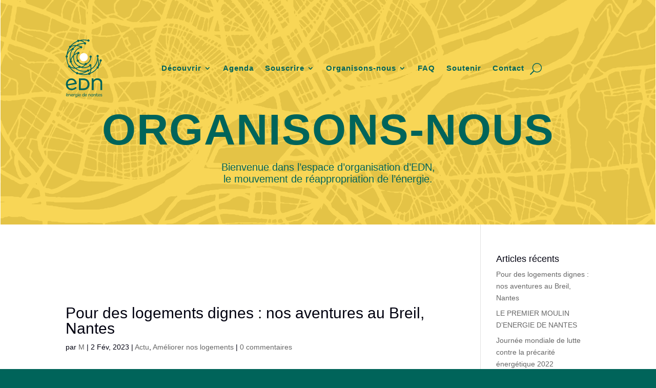

--- FILE ---
content_type: text/css
request_url: https://energie-de-nantes.fr/wp-content/et-cache/1772/et-core-unified-1772.min.css?ver=1766498182
body_size: 244
content:
@media all and (max-width:980px){.custom_row{display:-webkit-box;display:-moz-box;display:-ms-flexbox;display:-webkit-flex;display:flex;-webkit-flex-wrap:wrap;flex-wrap:wrap}.first-on-mobile{-webkit-order:1;order:1}.second-on-mobile{-webkit-order:2;order:2}.third-on-mobile{-webkit-order:3;order:3}.fourth-on-mobile{-webkit-order:4;order:4}.custom_row:last-child .et_pb_column:last-child{margin-bottom:30px}}.pa-header{background:transparent;-webkit-transition:background-color 2s ease-out;-moz-transition:background-color 2s ease-out;-o-transition:background-color 2s ease-out;transition:background-color 2s ease-out}.pa-fixed-header.et_pb_section_0_tb_header.et_pb_section{background-color:#00645A!important;-webkit-transition:background-color 2s ease-out;-moz-transition:background-color 2s ease-out;-o-transition:background-color 2s ease-out;transition:background-color 2s ease-out}.pa-fixed-header .et_pb_fullwidth_menu_0_tb_header.et_pb_fullwidth_menu .et_pb_menu__logo{opacity:1!important;-webkit-transition:opacity 2s ease-out;-moz-transition:opacity 2s ease-out;-o-transition:opacity 2s ease-out;transition:opacity 2s ease-out}.et_post_meta_wrapper h1.entry-title{margin-top:100px}

--- FILE ---
content_type: text/css
request_url: https://energie-de-nantes.fr/wp-content/et-cache/1772/et-core-unified-tb-1623-tb-1624-deferred-1772.min.css?ver=1766498182
body_size: 300
content:
@font-face{font-family:"MarkPro Medium";font-display:swap;src:url("https://energie-de-nantes.info/wp-content/uploads/et-fonts/MarkPro-Medium.otf") format("opentype")}@font-face{font-family:"MarkPro Book";font-display:swap;src:url("https://energie-de-nantes.info/wp-content/uploads/et-fonts/MarkPro-Book.otf") format("opentype")}@font-face{font-family:"MarkPro Medium";font-display:swap;src:url("https://energie-de-nantes.info/wp-content/uploads/et-fonts/MarkPro-Medium.otf") format("opentype")}@font-face{font-family:"MarkPro Book";font-display:swap;src:url("https://energie-de-nantes.info/wp-content/uploads/et-fonts/MarkPro-Book.otf") format("opentype")}.et_pb_section_1_tb_footer.et_pb_section{padding-top:0px}.et_pb_row_1_tb_footer{border-top-width:1px;border-top-color:rgba(184,184,184,0.29)}.et_pb_image_0_tb_footer{width:29%;text-align:left;margin-left:0}.et_pb_image_0_tb_footer .et_pb_image_wrap{display:block}.et_pb_text_2_tb_footer.et_pb_text{color:#b8b8b8!important}.et_pb_text_2_tb_footer{min-height:19px}.et_pb_column_4_tb_footer{padding-top:28px}.et_pb_column_5_tb_footer{padding-top:27px}.et_pb_row_1_tb_footer.et_pb_row,.et_pb_image_0_tb_footer.et_pb_module{margin-left:auto!important;margin-right:auto!important}@media only screen and (max-width:980px){.et_pb_row_1_tb_footer{border-top-width:1px;border-top-color:rgba(184,184,184,0.29)}.et_pb_image_0_tb_footer .et_pb_image_wrap img{width:auto}}@media only screen and (max-width:767px){.et_pb_row_1_tb_footer{border-top-width:1px;border-top-color:rgba(184,184,184,0.29)}.et_pb_image_0_tb_footer .et_pb_image_wrap img{width:auto}.et_pb_column_4_tb_footer{padding-top:0px}}

--- FILE ---
content_type: image/svg+xml
request_url: https://energie-de-nantes.info/wp-content/uploads/2022/06/edn-logo-green-rond-blanc.svg
body_size: 10067
content:
<?xml version="1.0" encoding="UTF-8" standalone="no"?> <svg xmlns:dc="http://purl.org/dc/elements/1.1/" xmlns:cc="http://creativecommons.org/ns#" xmlns:rdf="http://www.w3.org/1999/02/22-rdf-syntax-ns#" xmlns:svg="http://www.w3.org/2000/svg" xmlns="http://www.w3.org/2000/svg" xmlns:sodipodi="http://sodipodi.sourceforge.net/DTD/sodipodi-0.dtd" xmlns:inkscape="http://www.inkscape.org/namespaces/inkscape" width="75.632812mm" height="118.15687mm" viewBox="0 0 75.632812 118.15687" version="1.1" id="svg8" inkscape:version="1.0.2-2 (e86c870879, 2021-01-15)" sodipodi:docname="edn-logo-green-rond-blanc.svg"><defs id="defs2"></defs><metadata id="metadata5"></metadata><g inkscape:label="Layer 1" inkscape:groupmode="layer" id="layer1" transform="translate(-15.100259,-60.362043)"><g transform="matrix(0.03527778,0,0,-0.03527778,-12.481597,199.12611)" id="g12"><path id="path14" style="fill:#ffffff;fill-opacity:1;fill-rule:nonzero;stroke:none" d="m 1693.89,3095.23 c -103.5,-81.59 -121.32,-231.57 -39.79,-335.06 81.56,-103.53 231.55,-121.38 335.06,-39.81 103.51,81.52 121.33,231.54 39.82,335.04 -81.53,103.54 -231.55,121.32 -335.09,39.83"></path><path id="path16" style="fill:#00645a;fill-opacity:1;fill-rule:nonzero;stroke:none" d="m 2453.3,2133.88 c -73.02,-57.53 -152.54,-103.49 -236.26,-137.74 44.42,67.97 63.82,138.18 69.47,202.55 25.57,16.02 50.51,33.35 74.55,52.3 160.59,126.46 266.28,304.58 302.47,500.21 17.52,-113.73 29.5,-267.06 -6.64,-376.28 -14.62,0.49 -29.46,-3.68 -41.85,-13.42 -25.89,-20.41 -31.53,-56.61 -14.56,-83.97 -43.65,-52.53 -92.8,-100.82 -147.18,-143.65 z m -721.09,-203.09 c -14.23,1.7 -28.36,3.81 -42.43,6.11 63.08,9.27 130.23,28.46 200.49,57.96 71.12,29.85 131.03,63.78 170.68,88.36 22.54,-15.6 53.34,-15.75 75.99,2.11 15.65,12.32 23.71,30.47 24.13,48.93 26.21,10.74 51.94,22.83 77.07,36.31 -8.94,-52.07 -28.96,-107.17 -66.77,-160.71 -18.37,4.34 -38.42,0.85 -54.4,-11.74 -14.01,-11.04 -22.15,-26.74 -24,-43.17 -116.18,-30.03 -238.06,-38.74 -360.76,-24.16 z m -653.58,366.44 c -3.24,4.12 -6.2,8.38 -9.36,12.53 94.18,-43.27 181.69,-58.5 257.96,-58.5 2.12,0 4.12,0.15 6.21,0.18 118.97,-94.28 261.85,-154.25 416.34,-172.61 33.31,-3.97 66.52,-5.93 99.56,-5.93 39.08,0 77.83,2.91 116.08,8.33 -113.68,-60.15 -289.41,-130.45 -444.39,-96.73 -0.36,13.3 -4.64,26.59 -13.5,37.85 -21.92,27.82 -62.22,32.59 -90.04,10.69 -2.56,-2.01 -4.7,-4.33 -6.87,-6.62 -127.8,63.63 -240.99,155.32 -331.99,270.81 z m 163.24,1374.66 c 72.18,56.82 151.5,102.43 235.11,136.49 22.7,-22.08 58.6,-24.72 84.14,-4.6 12.79,10.07 20.46,24.08 23.16,38.94 134.19,12 229.58,-57.69 278.49,-105.92 -0.91,-1.48 -1.82,-2.92 -2.61,-4.44 -161.14,2.57 -318.3,-41.46 -454.31,-127.16 -76.78,2.68 -168.86,-6.86 -277.2,-38.07 34.44,37.27 72.14,72.37 113.22,104.76 z m 388.94,-171.34 c -0.99,-4.02 -1.58,-8.1 -1.78,-12.23 -2.8,-1.04 -5.7,-1.95 -8.45,-3.04 -57.16,-22.17 -110.93,-52.92 -159.81,-91.42 -115.63,-91.21 -194.79,-219.32 -224.75,-362.51 -88.84,-82.14 -138.88,-182.54 -159.32,-271.24 -35.56,193.95 2.94,396.91 110.28,565.17 19.2,-5.59 40.69,-2.28 57.6,11.05 26.04,20.51 31.59,57.03 14.25,84.45 30.96,35.2 65.34,68.22 103.44,98.26 17.7,13.92 35.95,26.89 54.57,39.16 101.63,-5.93 172.23,-34.43 213.97,-57.65 z m -155.84,-383.87 c 0.73,-1.2 1.46,-2.4 2.27,-3.57 -1.65,-2.93 -3.46,-5.77 -5.05,-8.75 -57.69,-107.29 -66.65,-234.2 -24.65,-348.1 1.11,-3.05 2.52,-5.99 3.7,-9.02 -22.04,-22.71 -24.67,-58.58 -4.55,-84.11 15.94,-20.24 41.58,-28.11 65.1,-22.57 0.34,-0.44 0.63,-0.91 0.97,-1.36 1.72,-2.17 3.6,-4.53 5.12,-6.3 81.85,-100.04 201.85,-156.27 328.8,-156.27 18.25,0 36.64,1.17 55.08,3.52 1.83,0.22 3.6,0.65 5.43,0.91 -47.51,-52.3 -136.06,-127.39 -246.01,-117.83 -1.92,9.57 -5.78,18.87 -12.23,27.06 -21.91,27.83 -62.22,32.6 -90.05,10.7 -0.13,-0.1 -0.21,-0.22 -0.34,-0.32 -2.15,1.25 -4.4,2.35 -6.53,3.63 -61.28,36.24 -115,83.32 -159.66,139.93 -74.71,94.75 -117.41,208.28 -123.49,328.45 -1.14,20.5 -1.08,41.99 0.15,63.87 0.02,0.17 0.02,0.48 0.03,0.79 0.04,0.43 0.08,0.86 0.11,1.3 1.17,20.75 3.66,42.02 7.42,63.28 0.33,1.93 0.78,3.83 1.12,5.75 51.67,44.99 116.79,83.38 197.26,109.01 z M 1231.48,2417.6 c -45.42,57.65 -81.21,119.82 -108.04,184.51 1.52,1.01 3.15,1.78 4.61,2.94 27.82,21.91 32.6,62.22 10.71,90.03 -6.72,8.53 -15.26,14.61 -24.53,18.7 9.92,74.2 44.31,162.65 110.65,240.52 -0.32,-4.04 -0.84,-8.12 -1.07,-12.13 -0.16,-1.32 -0.22,-2.45 -0.19,-3.04 -1.33,-23.58 -1.39,-46.78 -0.15,-68.86 6.55,-129.52 52.6,-252.01 133.18,-354.2 48.15,-61.05 106.1,-111.82 172.07,-150.81 2.24,-1.35 4.64,-2.52 6.89,-3.84 -1.28,-7.5 -1.17,-15.15 0.26,-22.7 -28.53,-12.37 -66.63,-25.67 -112.22,-34.05 -24.46,-4.5 -48.94,-7.19 -73.41,-8.26 -43.3,35.66 -83.21,76.06 -118.76,121.19 z M 1032.17,3444 c 18.39,-4.39 38.5,-0.9 54.52,11.72 18.3,14.41 26.4,36.76 23.72,58.31 86.39,27.41 162.39,40.51 228.27,44.16 -1.49,-1.17 -3.06,-2.24 -4.55,-3.42 -41.26,-32.52 -78.41,-68.33 -111.76,-106.56 -19.09,5.4 -40.36,2.06 -57.14,-11.15 -16.2,-12.77 -24.32,-31.78 -24.17,-50.92 -59.73,-29 -157.009,-89.37 -229.205,-198.08 27.235,89.84 67.461,176.14 120.315,255.94 z m 13.18,-1029.5 c -14.57,18.49 -37.25,26.55 -58.995,23.6 -76.503,141.58 -114.953,296.59 -116.894,451.32 5.652,2.23 11.152,5.02 16.172,8.96 27.812,21.92 32.597,62.23 10.703,90.04 -4.617,5.86 -10.164,10.45 -16.113,14.23 45.937,192.13 177.347,289.35 259.257,332.66 -115.83,-190.22 -150,-420.07 -96.3,-634.87 -22.59,-22.66 -25.46,-58.94 -5.16,-84.69 10.38,-13.19 24.93,-21 40.28,-23.45 28.71,-71.2 67.62,-139.59 117.46,-202.85 25.77,-32.72 53.65,-63.18 83.39,-91.25 -74.09,6.83 -147.92,29.27 -220.86,67.42 2.43,16.8 -1.62,34.5 -12.94,48.88 z m 1141.4,-36.78 c 3.33,2.14 6.73,4.59 10.1,6.85 8.69,-4.09 18.06,-6.13 27.56,-6.1 10.92,-37.37 21.76,-91.16 19.48,-152.44 -31.68,-18.64 -64.45,-34.87 -98.09,-48.76 -22.25,25.97 -61.09,30.14 -88.2,8.79 -14.65,-11.54 -22.72,-28.2 -24.06,-45.43 -89.87,-21.88 -183.83,-27.87 -278.39,-16.64 -128.5,15.27 -248.54,60.98 -352.14,132.45 65.48,8.69 119.07,27.01 156.56,43.55 22.72,-17.5 55.13,-18.3 78.68,0.27 3.91,3.07 7.24,6.58 10.21,10.29 2.37,-0.78 4.77,-1.71 7.1,-2.44 63.4,-20.49 128.52,-30.6 193.21,-30.59 118.64,0 235.81,33.99 337.98,100.2 z m 694.98,381.48 c -21.92,27.83 -62.23,32.6 -90.05,10.71 -27.81,-21.94 -32.6,-62.24 -10.7,-90.04 4.63,-5.87 10.2,-10.48 16.17,-14.26 -17.77,-71.2 -43.39,-139.78 -76.19,-204.59 22,192.6 -36.24,424.82 -43.64,453.19 -0.01,0.48 -0.01,0.97 -0.01,1.45 5.47,2.22 10.81,4.95 15.69,8.79 27.81,21.9 32.59,62.22 10.7,90.04 -21.91,27.81 -62.23,32.59 -90.05,10.69 -27.81,-21.92 -32.61,-62.23 -10.69,-90.03 7.73,-9.82 17.82,-16.61 28.78,-20.53 3.66,-244.08 -105.43,-475.6 -298.82,-627.91 -14.56,-11.46 -29.54,-22.17 -44.71,-32.51 -1.38,56.17 -11.7,105.05 -21.84,140.23 25.33,22.33 29.28,60.7 8.13,87.56 -21.9,27.82 -62.23,32.6 -90.05,10.7 -23.04,-18.16 -29.99,-48.86 -19.33,-74.7 -1.01,-0.65 -2.03,-1.4 -3.02,-2.05 -119.46,-77.4 -260.96,-107.28 -399.61,-86.39 39.31,12.12 78.13,32.73 115.64,62.1 27.51,21.55 50.16,44.37 67.37,63.84 19.58,-6.22 41.78,-2.95 59.14,10.72 16.28,12.82 24.41,31.95 24.19,51.19 2.94,1.38 5.97,2.53 8.88,3.99 26.02,13 50.78,28.72 73.63,46.71 93.17,73.35 151.87,183.36 161.05,301.73 0.31,3.87 0.26,7.9 0.46,11.82 3.77,1.9 7.41,4.19 10.86,6.91 27.81,21.9 32.6,62.22 10.7,90.03 -21.91,27.82 -62.22,32.6 -90.05,10.7 -27.81,-21.92 -32.6,-62.23 -10.69,-90.04 8.84,-11.22 20.72,-18.49 33.52,-21.98 -0.09,-1.26 -0.04,-2.57 -0.15,-3.83 -8.19,-105.83 -60.63,-204.09 -143.83,-269.61 -20.43,-16.08 -42.58,-30.14 -65.88,-41.78 -1.73,-0.87 -3.54,-1.54 -5.29,-2.38 -22.46,24.52 -60.2,28.18 -86.74,7.28 -13.31,-10.48 -21.17,-25.2 -23.54,-40.72 -1.92,-0.26 -3.78,-0.71 -5.7,-0.95 -131.19,-16.77 -259.34,34.22 -343.33,136.86 -1.15,1.33 -2.27,2.75 -3.36,4.12 15.75,22.55 15.94,53.48 -1.94,76.2 -13.68,17.38 -34.55,25.77 -55.06,24.28 -0.66,1.75 -1.48,3.43 -2.12,5.18 -37.54,101.77 -29.53,215.09 22.01,310.94 0.87,1.62 1.85,3.13 2.74,4.73 18.32,-4.29 38.29,-0.77 54.22,11.78 27.82,21.91 32.6,62.23 10.7,90.04 -21.9,27.82 -62.22,32.6 -90.04,10.7 -12.57,-9.91 -20.17,-23.61 -22.99,-38.18 -66.34,-20.46 -123.13,-49.05 -171.42,-82.77 34.91,109.57 101.88,206.74 193.44,278.98 45.33,35.68 95.17,64.2 148.28,84.8 1.9,0.76 3.85,1.37 5.78,2.09 22.02,-27.27 61.89,-31.9 89.5,-10.14 27.82,21.9 32.61,62.21 10.7,90.03 -20.81,26.41 -58.07,31.76 -85.61,13.52 -36.96,21.6 -94.31,46.86 -173.61,59.38 114.13,59.86 241.21,90.49 371.15,89.14 2.15,-8.3 5.96,-16.31 11.62,-23.49 21.91,-27.81 62.21,-32.61 90.03,-10.69 27.81,21.9 32.6,62.21 10.71,90.02 -16.82,21.35 -44.42,28.99 -68.94,21.58 -35.96,35.74 -95.97,83.74 -176.64,108.61 109.18,14.23 220.96,10.31 330.33,-12.91 1.57,-10.74 5.61,-21.26 12.81,-30.4 21.92,-27.81 62.21,-32.62 90.04,-10.69 27.81,21.9 32.59,62.22 10.7,90.03 -21.91,27.82 -62.23,32.61 -90.05,10.7 -5.57,-4.38 -9.93,-9.64 -13.62,-15.24 -162.4,34.52 -329.9,28.46 -487.51,-15 -0.96,1.44 -1.67,2.97 -2.76,4.33 -21.9,27.82 -62.21,32.61 -90.04,10.71 -17.36,-13.68 -25.74,-34.52 -24.27,-55 -86.67,-35.53 -168.9,-82.95 -243.78,-141.9 -54.31,-42.81 -103.04,-90.11 -146.23,-140.86 -19.84,6.66 -42.49,3.6 -60.15,-10.31 -26.795,-21.11 -31.959,-59.17 -12.752,-86.8 -92.118,-138.92 -147.676,-296.8 -164.883,-458.92 -8.289,-2.17 -16.277,-5.97 -23.43,-11.61 -27.808,-21.92 -32.594,-62.22 -10.691,-90.03 7.644,-9.71 17.605,-16.43 28.429,-20.38 2.032,-161.88 42.274,-324.06 122.301,-472.18 -19.558,-22.79 -20.996,-56.9 -1.715,-81.37 16.09,-20.43 42.086,-28.31 65.791,-22.45 10.41,-14.74 21.22,-29.31 32.51,-43.64 95.93,-121.75 215.48,-218.17 350.45,-284.81 -0.37,-14.42 3.81,-29.03 13.44,-41.25 21.91,-27.82 62.21,-32.62 90.03,-10.7 2.27,1.79 4.13,3.87 6.1,5.88 71.65,-25.46 146.56,-43.36 223.91,-52.56 41.13,-4.89 82.14,-7.32 122.92,-7.32 86.65,0 172.14,10.99 254.85,32.39 0.6,-0.85 1.01,-1.79 1.67,-2.62 21.91,-27.82 62.21,-32.62 90.04,-10.69 16.19,12.75 24.3,31.74 24.17,50.87 92.69,36.35 180.54,86.53 260.95,149.9 57.36,45.16 109.16,96.13 155.1,151.6 19.27,-5.68 40.87,-2.38 57.84,11 26.54,20.89 31.83,58.43 13.26,86 61.23,94.65 106.79,199.21 134.16,309.81 10.33,1.7 20.41,5.66 29.22,12.59 27.82,21.91 32.6,62.23 10.71,90.04"></path><path id="path18" style="fill:#00645a;fill-opacity:1;fill-rule:nonzero;stroke:none" d="m 828.133,717.531 c 0.078,1.047 0.195,2.078 0.344,3.09 0.015,0.039 0.015,0.078 0.015,0.098 3.125,15.172 11.488,27.019 23.977,32.82 2.441,1.152 5.039,2.043 7.773,2.699 0.332,0.063 0.606,0.141 0.93,0.203 0.828,0.18 1.656,0.34 2.519,0.489 0.684,0.109 1.395,0.191 2.118,0.281 0.461,0.059 0.929,0.098 1.386,0.117 11.309,0.891 22.129,-2.406 30.586,-9.348 0.02,-0.019 0.059,-0.039 0.086,-0.058 6.391,-5.621 11.02,-13.5 13.313,-23.094 l -41.746,-7.797 -41.504,-7.972 c -0.117,2.902 -0.063,5.742 0.203,8.472 z m 103.722,-51.07 -11.847,12.008 c -7.09,-8.117 -15.879,-14.449 -26.094,-18.11 -0.684,-0.25 -1.387,-0.468 -2.07,-0.687 -0.586,-0.184 -1.172,-0.34 -1.758,-0.512 -0.438,-0.129 -0.906,-0.262 -1.367,-0.359 -4.832,-1.192 -9.895,-1.77 -15.156,-1.723 -7.833,0.113 -15.235,1.781 -21.719,5 -0.039,0 -0.078,0.024 -0.117,0.063 -5.965,2.968 -11.122,7.238 -15.137,12.8 -3.543,4.797 -6.199,10.559 -7.793,17.27 l 43.359,7.937 61.399,11.223 c -0.188,4.867 -0.774,9.551 -1.719,14 0,0.02 0,0.039 -0.02,0.078 -6.086,28.602 -26.914,48.082 -54.679,50.352 -0.852,0.058 -1.719,0.121 -2.586,0.168 h -0.156 c -0.149,0 -0.286,0 -0.422,0.019 -0.243,0 -0.489,0 -0.735,0.024 -0.23,0.019 -0.476,0.019 -0.718,0.019 h -0.832 c -3.809,0.078 -7.715,-0.25 -11.7,-0.949 -0.207,0 -0.39,-0.043 -0.586,-0.082 -0.468,-0.078 -0.925,-0.18 -1.367,-0.281 -0.644,-0.129 -1.269,-0.258 -1.914,-0.41 -0.644,-0.137 -1.269,-0.297 -1.894,-0.457 -0.489,-0.122 -0.965,-0.243 -1.454,-0.383 -1.425,-0.41 -2.863,-0.867 -4.25,-1.348 -3.523,-1.293 -6.894,-2.859 -10.097,-4.691 -0.606,-0.352 -1.211,-0.711 -1.797,-1.078 -18.309,-11.43 -30.059,-32.243 -30.379,-58.161 -0.02,-2.062 0.02,-4.089 0.164,-6.089 0.02,-0.223 0.02,-0.43 0.039,-0.641 1.231,-19.16 8.887,-35.082 21.035,-46.051 8.02,-7.289 18.028,-12.41 29.453,-14.84 0.926,-0.218 1.875,-0.41 2.825,-0.57 3.945,-0.699 8.054,-1.09 12.312,-1.129 6.301,-0.082 12.531,0.359 18.613,1.527 0.059,0.024 0.118,0.024 0.188,0.043 9.285,1.821 18.289,5.309 26.855,11.289 0.586,0.399 1.153,0.801 1.707,1.231 0.586,0.418 1.172,0.859 1.758,1.328 0.496,0.402 1.004,0.801 1.516,1.199 1.269,1.043 2.527,2.141 3.777,3.313 l -0.019,0.039 c 2.14,2.031 4.238,4.269 6.269,6.711 z m -115.832,118.75 28.372,41.508 h 28.64 l -34.734,-41.508 h -22.278"></path><path id="path20" style="fill:#00645a;fill-opacity:1;fill-rule:nonzero;stroke:none" d="m 1076.15,723.359 v -81.648 h -22.69 v 74.32 c 0,24.219 -13.3,38.481 -36.13,38.481 -21.17,0 -38.885,-14.543 -38.885,-39.032 v -73.769 h -22.558 v 131.48 h 22.422 v -17.16 c 10.793,14.797 27.811,19.93 43.041,19.93 32.38,0 54.8,-21.031 54.8,-52.602"></path><path id="path22" style="fill:#00645a;fill-opacity:1;fill-rule:nonzero;stroke:none" d="m 1332.14,771.66 -5.54,-22.269 c -6.23,3.32 -15.09,5.121 -22.56,5.121 -20.07,0 -34.18,-15.371 -34.18,-39.582 v -73.219 h -22.56 v 131.48 h 22.28 v -17.3 c 9.14,12.871 22.84,20.07 38.47,20.07 9.42,0 17.03,-1.25 24.09,-4.301"></path><path id="path24" style="fill:#00645a;fill-opacity:1;fill-rule:nonzero;stroke:none" d="m 1355.64,708.559 c 0,-25.61 17.58,-46.219 44.56,-46.219 26.17,0 44.57,19.922 44.57,46.219 0,26.152 -18.4,46.082 -44.57,46.082 -26.98,0 -44.56,-20.762 -44.56,-46.082 z m 87.19,46.781 v 17.851 h 22.71 V 650.84 c 0,-42.481 -28.38,-66.699 -69.9,-66.699 -20.49,0 -41.66,6.218 -55.09,17.031 l 9.84,18.258 c 12.59,-9 28.23,-14.668 45.25,-14.668 28.24,0 47.19,15.918 47.19,45.117 v 11.633 c -9.96,-12.602 -24.91,-20.492 -45.25,-20.492 -36.96,0 -65.05,27.402 -65.05,67.539 0,40 28.09,67.402 65.05,67.402 20.34,0 35.29,-8.031 45.25,-20.621"></path><path id="path26" style="fill:#00645a;fill-opacity:1;fill-rule:nonzero;stroke:none" d="m 1520.73,641.711 h -22.56 v 131.48 h 22.56 z m 4.71,177.711 c 0,-9 -7.2,-15.781 -16.2,-15.781 -9,0 -15.91,6.781 -15.91,15.781 0,9.129 6.91,16.187 15.91,16.187 9,0 16.2,-7.058 16.2,-16.187"></path><path id="path28" style="fill:#00645a;fill-opacity:1;fill-rule:nonzero;stroke:none" d="m 1774.64,707.449 c 0,-26.16 18.27,-47.328 45.25,-47.328 26.57,0 45.12,20.34 45.12,47.328 0,26.852 -18.55,47.192 -45.12,47.192 -27.4,0 -45.25,-21.032 -45.25,-47.192 z m 88.99,48.02 V 841 h 22.7 V 641.711 h -22.7 v 17.578 c -10.38,-12.309 -25.74,-20.34 -46.37,-20.34 -36.95,0 -65.74,28.781 -65.74,68.5 0,39.723 28.79,68.512 65.74,68.512 20.63,0 35.99,-8.031 46.37,-20.492"></path><path id="path30" style="fill:#00645a;fill-opacity:1;fill-rule:nonzero;stroke:none" d="m 2235.7,723.359 v -81.648 h -22.69 v 74.32 c 0,24.219 -13.3,38.481 -36.13,38.481 -21.17,0 -38.88,-14.543 -38.88,-39.032 v -73.769 h -22.56 v 131.48 h 22.42 v -17.16 c 10.79,14.797 27.81,19.93 43.04,19.93 32.38,0 54.8,-21.031 54.8,-52.602"></path><path id="path32" style="fill:#00645a;fill-opacity:1;fill-rule:nonzero;stroke:none" d="m 2280.1,707.449 c 0,-26.16 18.27,-47.328 45.25,-47.328 26.57,0 45.12,20.34 45.12,47.328 0,26.852 -18.55,47.192 -45.12,47.192 -27.4,0 -45.25,-21.032 -45.25,-47.192 z m 111.69,-65.738 h -22.7 v 17.578 c -10.38,-12.309 -25.74,-20.34 -46.37,-20.34 -36.95,0 -65.74,28.781 -65.74,68.5 0,39.723 28.79,68.512 65.74,68.512 20.63,0 35.99,-8.031 46.37,-20.492 v 17.722 h 22.7 v -131.48"></path><path id="path34" style="fill:#00645a;fill-opacity:1;fill-rule:nonzero;stroke:none" d="m 2544.69,723.359 v -81.648 h -22.7 v 74.32 c 0,24.219 -13.29,38.481 -36.12,38.481 -21.17,0 -38.89,-14.543 -38.89,-39.032 v -73.769 h -22.56 v 131.48 h 22.42 v -17.16 c 10.79,14.797 27.82,19.93 43.04,19.93 32.38,0 54.81,-21.031 54.81,-52.602"></path><path id="path36" style="fill:#00645a;fill-opacity:1;fill-rule:nonzero;stroke:none" d="m 2663.42,752.57 h -55.23 v -64.082 c 0,-19.789 10.52,-28.367 24.78,-28.367 9.68,0 19.37,3.731 26.84,8.859 l 10.66,-17.019 c -10.1,-7.34 -23.26,-13.012 -39.45,-13.012 -28.5,0 -45.52,15.629 -45.52,49.133 v 64.488 h -28.1 v 20.621 h 28.1 v 41.25 h 22.69 v -41.25 h 55.23 V 752.57"></path><path id="path38" style="fill:#00645a;fill-opacity:1;fill-rule:nonzero;stroke:none" d="m 2912.63,743.988 c -8.32,5.672 -25.05,12.184 -42.36,12.184 -17.99,0 -29.62,-7.613 -29.62,-19.524 0,-10.507 9.55,-15.359 25.47,-17.296 l 15.23,-1.93 c 27.95,-3.742 44.42,-15.5 44.42,-37.231 0,-25.05 -22.42,-41.242 -58.26,-41.242 -16.19,0 -38.07,3.871 -55.36,16.879 l 10.51,16.891 c 9.83,-7.617 22.98,-13.989 44.98,-13.989 21.6,0 34.88,7.059 34.88,20.071 0,9.687 -8.58,15.777 -26.44,17.988 l -15.22,1.813 c -29.48,3.589 -43.73,16.878 -43.73,36.796 0,25.204 20.9,40.422 52.87,40.422 20.76,0 39.71,-5.531 52.45,-14.25 l -9.82,-17.582"></path><path id="path40" style="fill:#00645a;fill-opacity:1;fill-rule:nonzero;stroke:none" d="m 2924.33,1420.1 v -417 h -105.85 v 382.19 c 0,127.87 -71.03,203.16 -193.93,203.16 -112.94,0 -206.01,-78.13 -206.01,-206.01 V 1003.1 h -106.56 v 672.73 h 105.14 v -95.89 c 54.71,80.27 144.22,109.39 226.61,109.39 166.24,0 280.6,-106.55 280.6,-269.23"></path><path id="path42" style="fill:#00645a;fill-opacity:1;fill-rule:nonzero;stroke:none" d="m 2067.97,1341.98 c 0,-148.89 -93.08,-237.77 -248.98,-237.77 h -155.92 v 475.52 h 155.92 c 158.22,0 248.98,-86.66 248.98,-237.75 z m -248.98,338.91 h -261.3 v -677.85 h 261.3 c 217.81,0 358.57,133.04 358.57,338.94 0,205.88 -140.76,338.91 -358.57,338.91"></path><path id="path44" style="fill:#00645a;fill-opacity:1;fill-rule:nonzero;stroke:none" d="m 908.555,1390.11 c 0.398,5.2 0.996,10.29 1.699,15.29 0.098,0.21 0.098,0.4 0.098,0.51 15.496,75.29 57,134.1 118.998,162.9 12.1,5.7 25,10.1 38.6,13.4 1.6,0.3 3,0.69 4.6,1 4.1,0.9 8.2,1.7 12.5,2.4 3.4,0.59 6.9,1 10.5,1.4 2.3,0.3 4.59,0.5 6.9,0.6 56.1,4.4 109.8,-12 151.8,-46.41 0.1,-0.09 0.3,-0.19 0.4,-0.29 31.7,-27.9 54.7,-67 66.1,-114.6 l -207.2,-38.7 -206.003,-39.6 c -0.598,14.4 -0.293,28.5 1.008,42.1 z m 514.795,-253.5 -58.8,59.59 c -35.2,-40.29 -78.8,-71.69 -129.5,-89.89 -3.4,-1.2 -6.9,-2.3 -10.3,-3.41 -2.9,-0.89 -5.8,-1.7 -8.7,-2.5 -2.2,-0.69 -4.5,-1.29 -6.8,-1.79 -24,-5.9 -49.11,-8.8 -75.2,-8.5 -38.91,0.5 -75.6,8.8 -107.8,24.8 -0.2,0 -0.4,0.1 -0.6,0.3 -29.595,14.7 -55.205,35.9 -75.103,63.49 -17.602,23.81 -30.793,52.41 -38.692,85.71 l 215.195,39.4 304.7,55.7 c -0.9,24.19 -3.8,47.4 -8.5,69.5 0,0.1 0,0.2 -0.1,0.4 -30.2,141.9 -133.6,238.6 -271.4,249.9 -4.2,0.3 -8.5,0.6 -12.8,0.8 h -0.8 c -0.7,0 -1.4,0 -2.1,0.1 -1.2,0 -2.4,0 -3.6,0.1 -1.2,0.09 -2.4,0.09 -3.6,0.09 h -4.1 c -18.9,0.4 -38.3,-1.19 -58.1,-4.69 -1,0 -1.9,-0.2 -2.9,-0.4 -2.3,-0.4 -4.6,-0.9 -6.8,-1.4 -3.2,-0.61 -6.3,-1.3 -9.5,-2 -3.2,-0.71 -6.3,-1.51 -9.4,-2.3 -2.4,-0.6 -4.8,-1.2 -7.2,-1.9 -7.1,-2 -14.2,-4.3 -21.1,-6.7 -17.496,-6.4 -34.203,-14.2 -50.102,-23.3 -3,-1.7 -5.996,-3.5 -8.898,-5.3 -90.898,-56.8 -149.199,-160 -150.801,-288.71 -0.097,-10.19 0.098,-20.29 0.801,-30.19 0.098,-1.1 0.098,-2.1 0.195,-3.2 6.106,-95.1 44.102,-174.11 104.407,-228.5 39.793,-36.2 89.5,-61.6 146.198,-73.7 4.6,-1.1 9.3,-2 14,-2.8 19.59,-3.5 40,-5.4 61.1,-5.599 31.3,-0.402 62.2,1.799 92.4,7.599 0.3,0.1 0.6,0.1 0.9,0.2 46.1,9 90.8,26.3 133.3,56 2.9,2 5.7,4 8.5,6.1 2.9,2.1 5.8,4.3 8.7,6.59 2.5,2.01 5,4.01 7.5,6.01 6.3,5.1 12.6,10.6 18.8,16.4 l -0.1,0.2 c 10.6,10.1 20.99,21.2 31.1,33.3 l -4.4,4.5"></path><path id="path46" style="fill:#00645a;fill-opacity:1;fill-rule:nonzero;stroke:none" d="m 1119.55,716.91 c 0.08,1.039 0.19,2.07 0.34,3.07 0.02,0.04 0.02,0.09 0.02,0.11 3.13,15.172 11.48,27.019 23.97,32.82 2.45,1.149 5.04,2.031 7.78,2.699 0.33,0.063 0.6,0.153 0.93,0.2 0.83,0.179 1.66,0.351 2.52,0.48 0.68,0.133 1.39,0.211 2.11,0.293 0.46,0.047 0.93,0.098 1.39,0.117 11.31,0.883 22.13,-2.418 30.59,-9.347 0.02,-0.024 0.06,-0.043 0.09,-0.063 6.38,-5.629 11.01,-13.5 13.31,-23.09 l -41.75,-7.801 -41.51,-7.976 c -0.11,2.898 -0.05,5.738 0.21,8.488 z m 103.72,-51.09 -11.85,12.02 c -7.09,-8.121 -15.87,-14.449 -26.09,-18.121 -0.68,-0.239 -1.39,-0.457 -2.07,-0.68 -0.59,-0.187 -1.17,-0.348 -1.76,-0.508 -0.44,-0.14 -0.91,-0.25 -1.37,-0.359 -4.83,-1.184 -9.89,-1.774 -15.15,-1.711 -7.83,0.098 -15.24,1.777 -21.72,5 -0.04,0 -0.08,0.019 -0.12,0.059 -5.96,2.96 -11.12,7.23 -15.13,12.789 -3.55,4.8 -6.21,10.562 -7.8,17.273 l 43.36,7.938 61.4,11.218 c -0.19,4.883 -0.77,9.551 -1.72,14 0,0.024 0,0.043 -0.02,0.09 -6.08,28.582 -26.91,48.063 -54.68,50.352 -0.85,0.058 -1.72,0.121 -2.58,0.16 h -0.16 c -0.15,0 -0.28,0 -0.42,0.019 -0.25,0 -0.49,0 -0.73,0.012 -0.24,0.02 -0.48,0.02 -0.73,0.02 h -0.83 c -3.8,0.089 -7.71,-0.231 -11.7,-0.942 -0.2,0 -0.39,-0.039 -0.58,-0.078 -0.47,-0.082 -0.93,-0.191 -1.37,-0.281 -0.64,-0.121 -1.27,-0.27 -1.91,-0.399 -0.65,-0.152 -1.27,-0.312 -1.9,-0.472 -0.49,-0.117 -0.96,-0.239 -1.45,-0.379 -1.43,-0.399 -2.86,-0.86 -4.25,-1.352 -3.53,-1.289 -6.89,-2.859 -10.1,-4.699 -0.6,-0.34 -1.21,-0.699 -1.79,-1.059 -18.32,-11.449 -30.06,-32.242 -30.39,-58.179 -0.02,-2.051 0.02,-4.09 0.17,-6.082 0.02,-0.219 0.02,-0.418 0.04,-0.649 1.23,-19.16 8.89,-35.07 21.03,-46.031 8.02,-7.301 18.03,-12.41 29.46,-14.848 0.93,-0.23 1.87,-0.41 2.82,-0.57 3.95,-0.699 8.06,-1.09 12.31,-1.121 6.3,-0.078 12.53,0.359 18.62,1.531 0.06,0.02 0.11,0.02 0.18,0.039 9.29,1.801 18.29,5.289 26.86,11.282 0.58,0.398 1.15,0.808 1.71,1.226 0.58,0.422 1.17,0.871 1.76,1.332 0.49,0.399 1,0.809 1.51,1.211 1.27,1.02 2.53,2.141 3.78,3.301 l -0.02,0.039 c 2.14,2.039 4.24,4.269 6.27,6.719 l -0.89,0.89"></path><path id="path48" style="fill:#00645a;fill-opacity:1;fill-rule:nonzero;stroke:none" d="m 1565.52,717.531 c 0.07,1.047 0.19,2.078 0.34,3.09 0.02,0.039 0.02,0.078 0.02,0.098 3.12,15.172 11.48,27.019 23.97,32.82 2.44,1.152 5.04,2.043 7.78,2.699 0.33,0.063 0.6,0.141 0.92,0.203 0.83,0.18 1.66,0.34 2.52,0.489 0.69,0.109 1.4,0.191 2.12,0.281 0.46,0.059 0.93,0.098 1.39,0.117 11.31,0.891 22.13,-2.406 30.58,-9.348 0.02,-0.019 0.07,-0.039 0.09,-0.058 6.39,-5.621 11.02,-13.5 13.31,-23.094 l -41.75,-7.797 -41.5,-7.972 c -0.12,2.902 -0.06,5.742 0.21,8.472 z m 103.72,-51.07 -11.85,12.008 c -7.09,-8.117 -15.88,-14.449 -26.09,-18.11 -0.69,-0.25 -1.39,-0.468 -2.07,-0.687 -0.59,-0.184 -1.18,-0.34 -1.76,-0.512 -0.44,-0.129 -0.91,-0.262 -1.37,-0.359 -4.83,-1.192 -9.89,-1.77 -15.15,-1.723 -7.84,0.113 -15.24,1.781 -21.72,5 -0.04,0 -0.08,0.024 -0.12,0.063 -5.97,2.968 -11.12,7.238 -15.14,12.8 -3.54,4.797 -6.2,10.559 -7.79,17.27 l 43.36,7.937 61.4,11.223 c -0.19,4.867 -0.78,9.551 -1.72,14 0,0.02 0,0.039 -0.02,0.078 -6.09,28.602 -26.92,48.082 -54.68,50.352 -0.85,0.058 -1.72,0.121 -2.59,0.168 h -0.15 c -0.15,0 -0.29,0 -0.42,0.019 -0.25,0 -0.49,0 -0.74,0.024 -0.23,0.019 -0.48,0.019 -0.72,0.019 h -0.83 c -3.81,0.078 -7.71,-0.25 -11.7,-0.949 -0.2,0 -0.39,-0.043 -0.58,-0.082 -0.47,-0.078 -0.93,-0.18 -1.37,-0.281 -0.65,-0.129 -1.27,-0.258 -1.92,-0.41 -0.64,-0.137 -1.27,-0.297 -1.89,-0.457 -0.49,-0.122 -0.97,-0.243 -1.46,-0.383 -1.42,-0.41 -2.86,-0.867 -4.24,-1.348 -3.53,-1.293 -6.9,-2.859 -10.1,-4.691 -0.61,-0.352 -1.21,-0.711 -1.8,-1.078 -18.31,-11.43 -30.06,-32.243 -30.38,-58.161 -0.02,-2.062 0.02,-4.089 0.17,-6.089 0.02,-0.223 0.02,-0.43 0.04,-0.641 1.23,-19.16 8.88,-35.082 21.03,-46.051 8.02,-7.289 18.03,-12.41 29.45,-14.84 0.93,-0.218 1.88,-0.41 2.83,-0.57 3.94,-0.699 8.05,-1.09 12.31,-1.129 6.3,-0.082 12.53,0.359 18.61,1.527 0.06,0.024 0.12,0.024 0.19,0.043 9.29,1.821 18.29,5.309 26.86,11.289 0.58,0.399 1.15,0.801 1.7,1.231 0.59,0.418 1.18,0.859 1.76,1.328 0.5,0.402 1.01,0.801 1.52,1.199 1.27,1.043 2.53,2.141 3.78,3.313 l -0.02,0.039 c 2.13,2.031 4.23,4.269 6.27,6.711 l -0.89,0.91"></path><path id="path50" style="fill:#00645a;fill-opacity:1;fill-rule:nonzero;stroke:none" d="m 1931.09,717.461 c 0.08,1.051 0.2,2.07 0.34,3.078 0.02,0.051 0.02,0.09 0.02,0.109 3.13,15.161 11.49,27.024 23.98,32.821 2.44,1.14 5.04,2.031 7.78,2.703 0.32,0.047 0.6,0.137 0.92,0.199 0.83,0.18 1.66,0.34 2.52,0.481 0.68,0.128 1.4,0.199 2.12,0.277 0.46,0.062 0.93,0.109 1.38,0.133 11.31,0.879 22.13,-2.422 30.59,-9.364 0.02,-0.019 0.07,-0.039 0.09,-0.046 6.38,-5.633 11.01,-13.5 13.31,-23.09 l -41.75,-7.801 -41.5,-7.981 c -0.12,2.899 -0.06,5.739 0.2,8.481 z m 103.72,-51.082 -11.84,12.012 c -7.09,-8.11 -15.88,-14.442 -26.1,-18.11 -0.68,-0.25 -1.38,-0.461 -2.07,-0.691 -0.58,-0.168 -1.17,-0.34 -1.75,-0.488 -0.44,-0.153 -0.91,-0.27 -1.37,-0.383 -4.84,-1.18 -9.89,-1.758 -15.16,-1.699 -7.83,0.089 -15.22,1.769 -21.72,5 -0.04,0 -0.08,0.011 -0.11,0.05 -5.97,2.961 -11.13,7.239 -15.14,12.801 -3.55,4.789 -6.2,10.551 -7.79,17.258 l 43.36,7.941 61.39,11.219 c -0.18,4.891 -0.77,9.551 -1.72,14.012 0,0.019 0,0.039 -0.02,0.078 -6.08,28.59 -26.91,48.07 -54.67,50.359 -0.85,0.051 -1.72,0.114 -2.59,0.153 h -0.16 c -0.14,0 -0.28,0 -0.42,0.019 -0.24,0 -0.49,0 -0.73,0.02 -0.24,0.019 -0.48,0.019 -0.72,0.019 h -0.83 c -3.81,0.09 -7.72,-0.23 -11.7,-0.949 -0.21,0 -0.39,-0.039 -0.59,-0.07 -0.47,-0.078 -0.93,-0.18 -1.37,-0.289 -0.64,-0.11 -1.27,-0.262 -1.91,-0.403 -0.64,-0.136 -1.27,-0.297 -1.89,-0.468 -0.49,-0.11 -0.97,-0.231 -1.46,-0.379 -1.43,-0.403 -2.86,-0.86 -4.25,-1.352 -3.52,-1.277 -6.89,-2.859 -10.1,-4.687 -0.6,-0.34 -1.21,-0.711 -1.79,-1.071 -18.31,-11.441 -30.06,-32.23 -30.38,-58.172 -0.02,-2.05 0.02,-4.078 0.16,-6.078 0.02,-0.222 0.02,-0.422 0.04,-0.652 1.23,-19.16 8.89,-35.078 21.04,-46.027 8.01,-7.301 18.02,-12.422 29.45,-14.864 0.93,-0.218 1.88,-0.398 2.82,-0.558 3.95,-0.711 8.06,-1.09 12.32,-1.129 6.3,-0.082 12.53,0.359 18.61,1.539 0.06,0.019 0.12,0.019 0.19,0.031 9.28,1.809 18.29,5.301 26.85,11.277 0.59,0.403 1.15,0.813 1.71,1.231 0.59,0.422 1.17,0.871 1.76,1.332 0.5,0.398 1,0.809 1.51,1.211 1.27,1.027 2.54,2.137 3.78,3.297 l -0.02,0.051 c 2.14,2.031 4.24,4.269 6.27,6.71 l -0.89,0.899"></path><path id="path52" style="fill:#00645a;fill-opacity:1;fill-rule:nonzero;stroke:none" d="m 2696.49,717.461 c 0.08,1.051 0.2,2.078 0.34,3.09 0.02,0.039 0.02,0.078 0.02,0.097 3.13,15.172 11.49,27.024 23.98,32.821 2.44,1.152 5.04,2.043 7.77,2.711 0.32,0.05 0.61,0.129 0.93,0.191 0.83,0.188 1.66,0.34 2.52,0.488 0.68,0.121 1.4,0.192 2.12,0.282 0.46,0.058 0.93,0.097 1.38,0.121 11.31,0.886 22.13,-2.41 30.59,-9.352 0.02,-0.019 0.06,-0.039 0.09,-0.051 6.39,-5.629 11.01,-13.507 13.31,-23.097 l -41.75,-7.793 -41.5,-7.981 c -0.12,2.903 -0.06,5.742 0.2,8.473 z m 103.72,-51.07 -11.84,12.007 c -7.09,-8.117 -15.88,-14.449 -26.1,-18.109 -0.68,-0.25 -1.38,-0.469 -2.07,-0.687 -0.58,-0.18 -1.17,-0.34 -1.75,-0.5 -0.44,-0.141 -0.91,-0.27 -1.37,-0.372 -4.84,-1.191 -9.89,-1.769 -15.16,-1.71 -7.83,0.101 -15.23,1.769 -21.72,5 -0.04,0 -0.07,0.011 -0.11,0.05 -5.97,2.969 -11.13,7.239 -15.14,12.809 -3.55,4.793 -6.2,10.551 -7.79,17.262 l 43.36,7.941 61.39,11.219 c -0.18,4.879 -0.77,9.551 -1.72,14.008 0,0.023 0,0.043 -0.02,0.07 -6.08,28.601 -26.91,48.082 -54.68,50.359 -0.84,0.051 -1.71,0.114 -2.58,0.16 h -0.16 c -0.14,0 -0.28,0 -0.42,0.024 -0.24,0 -0.49,0 -0.73,0.019 -0.23,0.02 -0.48,0.02 -0.72,0.02 h -0.83 c -3.81,0.078 -7.72,-0.242 -11.7,-0.949 -0.21,0 -0.39,-0.043 -0.59,-0.071 -0.47,-0.089 -0.93,-0.191 -1.37,-0.293 -0.64,-0.117 -1.26,-0.257 -1.92,-0.41 -0.63,-0.129 -1.26,-0.297 -1.88,-0.457 -0.49,-0.109 -0.97,-0.242 -1.46,-0.383 -1.42,-0.41 -2.86,-0.867 -4.25,-1.347 -3.52,-1.281 -6.89,-2.86 -10.09,-4.692 -0.61,-0.339 -1.22,-0.711 -1.8,-1.078 -18.31,-11.429 -30.06,-32.23 -30.38,-58.16 -0.02,-2.062 0.02,-4.09 0.16,-6.09 0.02,-0.222 0.02,-0.422 0.04,-0.64 1.22,-19.161 8.89,-35.082 21.04,-46.039 8.02,-7.301 18.03,-12.422 29.45,-14.852 0.93,-0.219 1.88,-0.41 2.82,-0.559 3.95,-0.711 8.06,-1.101 12.32,-1.14 6.3,-0.082 12.53,0.359 18.61,1.539 0.06,0.019 0.12,0.019 0.19,0.031 9.28,1.82 18.29,5.309 26.85,11.289 0.59,0.399 1.15,0.801 1.71,1.231 0.59,0.418 1.17,0.859 1.76,1.328 0.5,0.402 1,0.801 1.51,1.203 1.27,1.039 2.53,2.137 3.78,3.308 l -0.02,0.04 c 2.14,2.031 4.24,4.269 6.27,6.71 l -0.89,0.911"></path></g></g></svg> 

--- FILE ---
content_type: image/svg+xml
request_url: https://energie-de-nantes.info/wp-content/uploads/2021/05/Energie-De-Nantes-original.svg
body_size: 9883
content:
<?xml version="1.0" encoding="UTF-8" standalone="no"?> <svg xmlns:dc="http://purl.org/dc/elements/1.1/" xmlns:cc="http://creativecommons.org/ns#" xmlns:rdf="http://www.w3.org/1999/02/22-rdf-syntax-ns#" xmlns:svg="http://www.w3.org/2000/svg" xmlns="http://www.w3.org/2000/svg" viewBox="0 0 494.34668 601.69336" height="601.69336" width="494.34668" xml:space="preserve" id="svg2" version="1.1"><metadata id="metadata8"></metadata><defs id="defs6"></defs><g transform="matrix(1.3333333,0,0,-1.3333333,0,601.69333)" id="g10"><g transform="scale(0.1)" id="g12"><path id="path14" style="fill:#f2cd31;fill-opacity:1;fill-rule:nonzero;stroke:none" d="m 1693.89,3095.23 c -103.5,-81.59 -121.32,-231.57 -39.79,-335.06 81.56,-103.53 231.55,-121.38 335.06,-39.81 103.51,81.52 121.33,231.54 39.82,335.04 -81.53,103.54 -231.55,121.32 -335.09,39.83"></path><path id="path16" style="fill:#226558;fill-opacity:1;fill-rule:nonzero;stroke:none" d="m 2453.3,2133.88 c -73.02,-57.53 -152.54,-103.49 -236.26,-137.74 44.42,67.97 63.82,138.18 69.47,202.55 25.57,16.02 50.51,33.35 74.55,52.3 160.59,126.46 266.28,304.58 302.47,500.21 17.52,-113.73 29.5,-267.06 -6.64,-376.28 -14.62,0.49 -29.46,-3.68 -41.85,-13.42 -25.89,-20.41 -31.53,-56.61 -14.56,-83.97 -43.65,-52.53 -92.8,-100.82 -147.18,-143.65 z m -721.09,-203.09 c -14.23,1.7 -28.36,3.81 -42.43,6.11 63.08,9.27 130.23,28.46 200.49,57.96 71.12,29.85 131.03,63.78 170.68,88.36 22.54,-15.6 53.34,-15.75 75.99,2.11 15.65,12.32 23.71,30.47 24.13,48.93 26.21,10.74 51.94,22.83 77.07,36.31 -8.94,-52.07 -28.96,-107.17 -66.77,-160.71 -18.37,4.34 -38.42,0.85 -54.4,-11.74 -14.01,-11.04 -22.15,-26.74 -24,-43.17 -116.18,-30.03 -238.06,-38.74 -360.76,-24.16 z m -653.58,366.44 c -3.24,4.12 -6.2,8.38 -9.36,12.53 94.18,-43.27 181.69,-58.5 257.96,-58.5 2.12,0 4.12,0.15 6.21,0.18 118.97,-94.28 261.85,-154.25 416.34,-172.61 33.31,-3.97 66.52,-5.93 99.56,-5.93 39.08,0 77.83,2.91 116.08,8.33 -113.68,-60.15 -289.41,-130.45 -444.39,-96.73 -0.36,13.3 -4.64,26.59 -13.5,37.85 -21.92,27.82 -62.22,32.59 -90.04,10.69 -2.56,-2.01 -4.7,-4.33 -6.87,-6.62 -127.8,63.63 -240.99,155.32 -331.99,270.81 z m 163.24,1374.66 c 72.18,56.82 151.5,102.43 235.11,136.49 22.7,-22.08 58.6,-24.72 84.14,-4.6 12.79,10.07 20.46,24.08 23.16,38.94 134.19,12 229.58,-57.69 278.49,-105.92 -0.91,-1.48 -1.82,-2.92 -2.61,-4.44 -161.14,2.57 -318.3,-41.46 -454.31,-127.16 -76.78,2.68 -168.86,-6.86 -277.2,-38.07 34.44,37.27 72.14,72.37 113.22,104.76 z m 388.94,-171.34 c -0.99,-4.02 -1.58,-8.1 -1.78,-12.23 -2.8,-1.04 -5.7,-1.95 -8.45,-3.04 -57.16,-22.17 -110.93,-52.92 -159.81,-91.42 -115.63,-91.21 -194.79,-219.32 -224.75,-362.51 -88.84,-82.14 -138.88,-182.54 -159.32,-271.24 -35.56,193.95 2.94,396.91 110.28,565.17 19.2,-5.59 40.69,-2.28 57.6,11.05 26.04,20.51 31.59,57.03 14.25,84.45 30.96,35.2 65.34,68.22 103.44,98.26 17.7,13.92 35.95,26.89 54.57,39.16 101.63,-5.93 172.23,-34.43 213.97,-57.65 z m -155.84,-383.87 c 0.73,-1.2 1.46,-2.4 2.27,-3.57 -1.65,-2.93 -3.46,-5.77 -5.05,-8.75 -57.69,-107.29 -66.65,-234.2 -24.65,-348.1 1.11,-3.05 2.52,-5.99 3.7,-9.02 -22.04,-22.71 -24.67,-58.58 -4.55,-84.11 15.94,-20.24 41.58,-28.11 65.1,-22.57 0.34,-0.44 0.63,-0.91 0.97,-1.36 1.72,-2.17 3.6,-4.53 5.12,-6.3 81.85,-100.04 201.85,-156.27 328.8,-156.27 18.25,0 36.64,1.17 55.08,3.52 1.83,0.22 3.6,0.65 5.43,0.91 -47.51,-52.3 -136.06,-127.39 -246.01,-117.83 -1.92,9.57 -5.78,18.87 -12.23,27.06 -21.91,27.83 -62.22,32.6 -90.05,10.7 -0.13,-0.1 -0.21,-0.22 -0.34,-0.32 -2.15,1.25 -4.4,2.35 -6.53,3.63 -61.28,36.24 -115,83.32 -159.66,139.93 -74.71,94.75 -117.41,208.28 -123.49,328.45 -1.14,20.5 -1.08,41.99 0.15,63.87 0.02,0.17 0.02,0.48 0.03,0.79 0.04,0.43 0.08,0.86 0.11,1.3 1.17,20.75 3.66,42.02 7.42,63.28 0.33,1.93 0.78,3.83 1.12,5.75 51.67,44.99 116.79,83.38 197.26,109.01 z M 1231.48,2417.6 c -45.42,57.65 -81.21,119.82 -108.04,184.51 1.52,1.01 3.15,1.78 4.61,2.94 27.82,21.91 32.6,62.22 10.71,90.03 -6.72,8.53 -15.26,14.61 -24.53,18.7 9.92,74.2 44.31,162.65 110.65,240.52 -0.32,-4.04 -0.84,-8.12 -1.07,-12.13 -0.16,-1.32 -0.22,-2.45 -0.19,-3.04 -1.33,-23.58 -1.39,-46.78 -0.15,-68.86 6.55,-129.52 52.6,-252.01 133.18,-354.2 48.15,-61.05 106.1,-111.82 172.07,-150.81 2.24,-1.35 4.64,-2.52 6.89,-3.84 -1.28,-7.5 -1.17,-15.15 0.26,-22.7 -28.53,-12.37 -66.63,-25.67 -112.22,-34.05 -24.46,-4.5 -48.94,-7.19 -73.41,-8.26 -43.3,35.66 -83.21,76.06 -118.76,121.19 z M 1032.17,3444 c 18.39,-4.39 38.5,-0.9 54.52,11.72 18.3,14.41 26.4,36.76 23.72,58.31 86.39,27.41 162.39,40.51 228.27,44.16 -1.49,-1.17 -3.06,-2.24 -4.55,-3.42 -41.26,-32.52 -78.41,-68.33 -111.76,-106.56 -19.09,5.4 -40.36,2.06 -57.14,-11.15 -16.2,-12.77 -24.32,-31.78 -24.17,-50.92 -59.73,-29 -157.009,-89.37 -229.205,-198.08 27.235,89.84 67.461,176.14 120.315,255.94 z m 13.18,-1029.5 c -14.57,18.49 -37.25,26.55 -58.995,23.6 -76.503,141.58 -114.953,296.59 -116.894,451.32 5.652,2.23 11.152,5.02 16.172,8.96 27.812,21.92 32.597,62.23 10.703,90.04 -4.617,5.86 -10.164,10.45 -16.113,14.23 45.937,192.13 177.347,289.35 259.257,332.66 -115.83,-190.22 -150,-420.07 -96.3,-634.87 -22.59,-22.66 -25.46,-58.94 -5.16,-84.69 10.38,-13.19 24.93,-21 40.28,-23.45 28.71,-71.2 67.62,-139.59 117.46,-202.85 25.77,-32.72 53.65,-63.18 83.39,-91.25 -74.09,6.83 -147.92,29.27 -220.86,67.42 2.43,16.8 -1.62,34.5 -12.94,48.88 z m 1141.4,-36.78 c 3.33,2.14 6.73,4.59 10.1,6.85 8.69,-4.09 18.06,-6.13 27.56,-6.1 10.92,-37.37 21.76,-91.16 19.48,-152.44 -31.68,-18.64 -64.45,-34.87 -98.09,-48.76 -22.25,25.97 -61.09,30.14 -88.2,8.79 -14.65,-11.54 -22.72,-28.2 -24.06,-45.43 -89.87,-21.88 -183.83,-27.87 -278.39,-16.64 -128.5,15.27 -248.54,60.98 -352.14,132.45 65.48,8.69 119.07,27.01 156.56,43.55 22.72,-17.5 55.13,-18.3 78.68,0.27 3.91,3.07 7.24,6.58 10.21,10.29 2.37,-0.78 4.77,-1.71 7.1,-2.44 63.4,-20.49 128.52,-30.6 193.21,-30.59 118.64,0 235.81,33.99 337.98,100.2 z m 694.98,381.48 c -21.92,27.83 -62.23,32.6 -90.05,10.71 -27.81,-21.94 -32.6,-62.24 -10.7,-90.04 4.63,-5.87 10.2,-10.48 16.17,-14.26 -17.77,-71.2 -43.39,-139.78 -76.19,-204.59 22,192.6 -36.24,424.82 -43.64,453.19 -0.01,0.48 -0.01,0.97 -0.01,1.45 5.47,2.22 10.81,4.95 15.69,8.79 27.81,21.9 32.59,62.22 10.7,90.04 -21.91,27.81 -62.23,32.59 -90.05,10.69 -27.81,-21.92 -32.61,-62.23 -10.69,-90.03 7.73,-9.82 17.82,-16.61 28.78,-20.53 3.66,-244.08 -105.43,-475.6 -298.82,-627.91 -14.56,-11.46 -29.54,-22.17 -44.71,-32.51 -1.38,56.17 -11.7,105.05 -21.84,140.23 25.33,22.33 29.28,60.7 8.13,87.56 -21.9,27.82 -62.23,32.6 -90.05,10.7 -23.04,-18.16 -29.99,-48.86 -19.33,-74.7 -1.01,-0.65 -2.03,-1.4 -3.02,-2.05 -119.46,-77.4 -260.96,-107.28 -399.61,-86.39 39.31,12.12 78.13,32.73 115.64,62.1 27.51,21.55 50.16,44.37 67.37,63.84 19.58,-6.22 41.78,-2.95 59.14,10.72 16.28,12.82 24.41,31.95 24.19,51.19 2.94,1.38 5.97,2.53 8.88,3.99 26.02,13 50.78,28.72 73.63,46.71 93.17,73.35 151.87,183.36 161.05,301.73 0.31,3.87 0.26,7.9 0.46,11.82 3.77,1.9 7.41,4.19 10.86,6.91 27.81,21.9 32.6,62.22 10.7,90.03 -21.91,27.82 -62.22,32.6 -90.05,10.7 -27.81,-21.92 -32.6,-62.23 -10.69,-90.04 8.84,-11.22 20.72,-18.49 33.52,-21.98 -0.09,-1.26 -0.04,-2.57 -0.15,-3.83 -8.19,-105.83 -60.63,-204.09 -143.83,-269.61 -20.43,-16.08 -42.58,-30.14 -65.88,-41.78 -1.73,-0.87 -3.54,-1.54 -5.29,-2.38 -22.46,24.52 -60.2,28.18 -86.74,7.28 -13.31,-10.48 -21.17,-25.2 -23.54,-40.72 -1.92,-0.26 -3.78,-0.71 -5.7,-0.95 -131.19,-16.77 -259.34,34.22 -343.33,136.86 -1.15,1.33 -2.27,2.75 -3.36,4.12 15.75,22.55 15.94,53.48 -1.94,76.2 -13.68,17.38 -34.55,25.77 -55.06,24.28 -0.66,1.75 -1.48,3.43 -2.12,5.18 -37.54,101.77 -29.53,215.09 22.01,310.94 0.87,1.62 1.85,3.13 2.74,4.73 18.32,-4.29 38.29,-0.77 54.22,11.78 27.82,21.91 32.6,62.23 10.7,90.04 -21.9,27.82 -62.22,32.6 -90.04,10.7 -12.57,-9.91 -20.17,-23.61 -22.99,-38.18 -66.34,-20.46 -123.13,-49.05 -171.42,-82.77 34.91,109.57 101.88,206.74 193.44,278.98 45.33,35.68 95.17,64.2 148.28,84.8 1.9,0.76 3.85,1.37 5.78,2.09 22.02,-27.27 61.89,-31.9 89.5,-10.14 27.82,21.9 32.61,62.21 10.7,90.03 -20.81,26.41 -58.07,31.76 -85.61,13.52 -36.96,21.6 -94.31,46.86 -173.61,59.38 114.13,59.86 241.21,90.49 371.15,89.14 2.15,-8.3 5.96,-16.31 11.62,-23.49 21.91,-27.81 62.21,-32.61 90.03,-10.69 27.81,21.9 32.6,62.21 10.71,90.02 -16.82,21.35 -44.42,28.99 -68.94,21.58 -35.96,35.74 -95.97,83.74 -176.64,108.61 109.18,14.23 220.96,10.31 330.33,-12.91 1.57,-10.74 5.61,-21.26 12.81,-30.4 21.92,-27.81 62.21,-32.62 90.04,-10.69 27.81,21.9 32.59,62.22 10.7,90.03 -21.91,27.82 -62.23,32.61 -90.05,10.7 -5.57,-4.38 -9.93,-9.64 -13.62,-15.24 -162.4,34.52 -329.9,28.46 -487.51,-15 -0.96,1.44 -1.67,2.97 -2.76,4.33 -21.9,27.82 -62.21,32.61 -90.04,10.71 -17.36,-13.68 -25.74,-34.52 -24.27,-55 -86.67,-35.53 -168.9,-82.95 -243.78,-141.9 -54.31,-42.81 -103.04,-90.11 -146.23,-140.86 -19.84,6.66 -42.49,3.6 -60.15,-10.31 -26.795,-21.11 -31.959,-59.17 -12.752,-86.8 -92.118,-138.92 -147.676,-296.8 -164.883,-458.92 -8.289,-2.17 -16.277,-5.97 -23.43,-11.61 -27.808,-21.92 -32.594,-62.22 -10.691,-90.03 7.644,-9.71 17.605,-16.43 28.429,-20.38 2.032,-161.88 42.274,-324.06 122.301,-472.18 -19.558,-22.79 -20.996,-56.9 -1.715,-81.37 16.09,-20.43 42.086,-28.31 65.791,-22.45 10.41,-14.74 21.22,-29.31 32.51,-43.64 95.93,-121.75 215.48,-218.17 350.45,-284.81 -0.37,-14.42 3.81,-29.03 13.44,-41.25 21.91,-27.82 62.21,-32.62 90.03,-10.7 2.27,1.79 4.13,3.87 6.1,5.88 71.65,-25.46 146.56,-43.36 223.91,-52.56 41.13,-4.89 82.14,-7.32 122.92,-7.32 86.65,0 172.14,10.99 254.85,32.39 0.6,-0.85 1.01,-1.79 1.67,-2.62 21.91,-27.82 62.21,-32.62 90.04,-10.69 16.19,12.75 24.3,31.74 24.17,50.87 92.69,36.35 180.54,86.53 260.95,149.9 57.36,45.16 109.16,96.13 155.1,151.6 19.27,-5.68 40.87,-2.38 57.84,11 26.54,20.89 31.83,58.43 13.26,86 61.23,94.65 106.79,199.21 134.16,309.81 10.33,1.7 20.41,5.66 29.22,12.59 27.82,21.91 32.6,62.23 10.71,90.04"></path><path id="path18" style="fill:#226558;fill-opacity:1;fill-rule:nonzero;stroke:none" d="m 828.133,717.531 c 0.078,1.047 0.195,2.078 0.344,3.09 0.015,0.039 0.015,0.078 0.015,0.098 3.125,15.172 11.488,27.019 23.977,32.82 2.441,1.152 5.039,2.043 7.773,2.699 0.332,0.063 0.606,0.141 0.93,0.203 0.828,0.18 1.656,0.34 2.519,0.489 0.684,0.109 1.395,0.191 2.118,0.281 0.461,0.059 0.929,0.098 1.386,0.117 11.309,0.891 22.129,-2.406 30.586,-9.348 0.02,-0.019 0.059,-0.039 0.086,-0.058 6.391,-5.621 11.02,-13.5 13.313,-23.094 l -41.746,-7.797 -41.504,-7.972 c -0.117,2.902 -0.063,5.742 0.203,8.472 z m 103.722,-51.07 -11.847,12.008 c -7.09,-8.117 -15.879,-14.449 -26.094,-18.11 -0.684,-0.25 -1.387,-0.468 -2.07,-0.687 -0.586,-0.184 -1.172,-0.34 -1.758,-0.512 -0.438,-0.129 -0.906,-0.262 -1.367,-0.359 -4.832,-1.192 -9.895,-1.77 -15.156,-1.723 -7.833,0.113 -15.235,1.781 -21.719,5 -0.039,0 -0.078,0.024 -0.117,0.063 -5.965,2.968 -11.122,7.238 -15.137,12.8 -3.543,4.797 -6.199,10.559 -7.793,17.27 l 43.359,7.937 61.399,11.223 c -0.188,4.867 -0.774,9.551 -1.719,14 0,0.02 0,0.039 -0.02,0.078 -6.086,28.602 -26.914,48.082 -54.679,50.352 -0.852,0.058 -1.719,0.121 -2.586,0.168 h -0.156 c -0.149,0 -0.286,0 -0.422,0.019 -0.243,0 -0.489,0 -0.735,0.024 -0.23,0.019 -0.476,0.019 -0.718,0.019 h -0.832 c -3.809,0.078 -7.715,-0.25 -11.7,-0.949 -0.207,0 -0.39,-0.043 -0.586,-0.082 -0.468,-0.078 -0.925,-0.18 -1.367,-0.281 -0.644,-0.129 -1.269,-0.258 -1.914,-0.41 -0.644,-0.137 -1.269,-0.297 -1.894,-0.457 -0.489,-0.122 -0.965,-0.243 -1.454,-0.383 -1.425,-0.41 -2.863,-0.867 -4.25,-1.348 -3.523,-1.293 -6.894,-2.859 -10.097,-4.691 -0.606,-0.352 -1.211,-0.711 -1.797,-1.078 -18.309,-11.43 -30.059,-32.243 -30.379,-58.161 -0.02,-2.062 0.02,-4.089 0.164,-6.089 0.02,-0.223 0.02,-0.43 0.039,-0.641 1.231,-19.16 8.887,-35.082 21.035,-46.051 8.02,-7.289 18.028,-12.41 29.453,-14.84 0.926,-0.218 1.875,-0.41 2.825,-0.57 3.945,-0.699 8.054,-1.09 12.312,-1.129 6.301,-0.082 12.531,0.359 18.613,1.527 0.059,0.024 0.118,0.024 0.188,0.043 9.285,1.821 18.289,5.309 26.855,11.289 0.586,0.399 1.153,0.801 1.707,1.231 0.586,0.418 1.172,0.859 1.758,1.328 0.496,0.402 1.004,0.801 1.516,1.199 1.269,1.043 2.527,2.141 3.777,3.313 l -0.019,0.039 c 2.14,2.031 4.238,4.269 6.269,6.711 z m -115.832,118.75 28.372,41.508 h 28.64 l -34.734,-41.508 h -22.278"></path><path id="path20" style="fill:#226558;fill-opacity:1;fill-rule:nonzero;stroke:none" d="m 1076.15,723.359 v -81.648 h -22.69 v 74.32 c 0,24.219 -13.3,38.481 -36.13,38.481 -21.17,0 -38.885,-14.543 -38.885,-39.032 v -73.769 h -22.558 v 131.48 h 22.422 v -17.16 c 10.793,14.797 27.811,19.93 43.041,19.93 32.38,0 54.8,-21.031 54.8,-52.602"></path><path id="path22" style="fill:#226558;fill-opacity:1;fill-rule:nonzero;stroke:none" d="m 1332.14,771.66 -5.54,-22.269 c -6.23,3.32 -15.09,5.121 -22.56,5.121 -20.07,0 -34.18,-15.371 -34.18,-39.582 v -73.219 h -22.56 v 131.48 h 22.28 v -17.3 c 9.14,12.871 22.84,20.07 38.47,20.07 9.42,0 17.03,-1.25 24.09,-4.301"></path><path id="path24" style="fill:#226558;fill-opacity:1;fill-rule:nonzero;stroke:none" d="m 1355.64,708.559 c 0,-25.61 17.58,-46.219 44.56,-46.219 26.17,0 44.57,19.922 44.57,46.219 0,26.152 -18.4,46.082 -44.57,46.082 -26.98,0 -44.56,-20.762 -44.56,-46.082 z m 87.19,46.781 v 17.851 h 22.71 V 650.84 c 0,-42.481 -28.38,-66.699 -69.9,-66.699 -20.49,0 -41.66,6.218 -55.09,17.031 l 9.84,18.258 c 12.59,-9 28.23,-14.668 45.25,-14.668 28.24,0 47.19,15.918 47.19,45.117 v 11.633 c -9.96,-12.602 -24.91,-20.492 -45.25,-20.492 -36.96,0 -65.05,27.402 -65.05,67.539 0,40 28.09,67.402 65.05,67.402 20.34,0 35.29,-8.031 45.25,-20.621"></path><path id="path26" style="fill:#226558;fill-opacity:1;fill-rule:nonzero;stroke:none" d="m 1520.73,641.711 h -22.56 v 131.48 h 22.56 z m 4.71,177.711 c 0,-9 -7.2,-15.781 -16.2,-15.781 -9,0 -15.91,6.781 -15.91,15.781 0,9.129 6.91,16.187 15.91,16.187 9,0 16.2,-7.058 16.2,-16.187"></path><path id="path28" style="fill:#226558;fill-opacity:1;fill-rule:nonzero;stroke:none" d="m 1774.64,707.449 c 0,-26.16 18.27,-47.328 45.25,-47.328 26.57,0 45.12,20.34 45.12,47.328 0,26.852 -18.55,47.192 -45.12,47.192 -27.4,0 -45.25,-21.032 -45.25,-47.192 z m 88.99,48.02 V 841 h 22.7 V 641.711 h -22.7 v 17.578 c -10.38,-12.309 -25.74,-20.34 -46.37,-20.34 -36.95,0 -65.74,28.781 -65.74,68.5 0,39.723 28.79,68.512 65.74,68.512 20.63,0 35.99,-8.031 46.37,-20.492"></path><path id="path30" style="fill:#226558;fill-opacity:1;fill-rule:nonzero;stroke:none" d="m 2235.7,723.359 v -81.648 h -22.69 v 74.32 c 0,24.219 -13.3,38.481 -36.13,38.481 -21.17,0 -38.88,-14.543 -38.88,-39.032 v -73.769 h -22.56 v 131.48 h 22.42 v -17.16 c 10.79,14.797 27.81,19.93 43.04,19.93 32.38,0 54.8,-21.031 54.8,-52.602"></path><path id="path32" style="fill:#226558;fill-opacity:1;fill-rule:nonzero;stroke:none" d="m 2280.1,707.449 c 0,-26.16 18.27,-47.328 45.25,-47.328 26.57,0 45.12,20.34 45.12,47.328 0,26.852 -18.55,47.192 -45.12,47.192 -27.4,0 -45.25,-21.032 -45.25,-47.192 z m 111.69,-65.738 h -22.7 v 17.578 c -10.38,-12.309 -25.74,-20.34 -46.37,-20.34 -36.95,0 -65.74,28.781 -65.74,68.5 0,39.723 28.79,68.512 65.74,68.512 20.63,0 35.99,-8.031 46.37,-20.492 v 17.722 h 22.7 v -131.48"></path><path id="path34" style="fill:#226558;fill-opacity:1;fill-rule:nonzero;stroke:none" d="m 2544.69,723.359 v -81.648 h -22.7 v 74.32 c 0,24.219 -13.29,38.481 -36.12,38.481 -21.17,0 -38.89,-14.543 -38.89,-39.032 v -73.769 h -22.56 v 131.48 h 22.42 v -17.16 c 10.79,14.797 27.82,19.93 43.04,19.93 32.38,0 54.81,-21.031 54.81,-52.602"></path><path id="path36" style="fill:#226558;fill-opacity:1;fill-rule:nonzero;stroke:none" d="m 2663.42,752.57 h -55.23 v -64.082 c 0,-19.789 10.52,-28.367 24.78,-28.367 9.68,0 19.37,3.731 26.84,8.859 l 10.66,-17.019 c -10.1,-7.34 -23.26,-13.012 -39.45,-13.012 -28.5,0 -45.52,15.629 -45.52,49.133 v 64.488 h -28.1 v 20.621 h 28.1 v 41.25 h 22.69 v -41.25 h 55.23 V 752.57"></path><path id="path38" style="fill:#226558;fill-opacity:1;fill-rule:nonzero;stroke:none" d="m 2912.63,743.988 c -8.32,5.672 -25.05,12.184 -42.36,12.184 -17.99,0 -29.62,-7.613 -29.62,-19.524 0,-10.507 9.55,-15.359 25.47,-17.296 l 15.23,-1.93 c 27.95,-3.742 44.42,-15.5 44.42,-37.231 0,-25.05 -22.42,-41.242 -58.26,-41.242 -16.19,0 -38.07,3.871 -55.36,16.879 l 10.51,16.891 c 9.83,-7.617 22.98,-13.989 44.98,-13.989 21.6,0 34.88,7.059 34.88,20.071 0,9.687 -8.58,15.777 -26.44,17.988 l -15.22,1.813 c -29.48,3.589 -43.73,16.878 -43.73,36.796 0,25.204 20.9,40.422 52.87,40.422 20.76,0 39.71,-5.531 52.45,-14.25 l -9.82,-17.582"></path><path id="path40" style="fill:#226558;fill-opacity:1;fill-rule:nonzero;stroke:none" d="m 2924.33,1420.1 v -417 h -105.85 v 382.19 c 0,127.87 -71.03,203.16 -193.93,203.16 -112.94,0 -206.01,-78.13 -206.01,-206.01 V 1003.1 h -106.56 v 672.73 h 105.14 v -95.89 c 54.71,80.27 144.22,109.39 226.61,109.39 166.24,0 280.6,-106.55 280.6,-269.23"></path><path id="path42" style="fill:#226558;fill-opacity:1;fill-rule:nonzero;stroke:none" d="m 2067.97,1341.98 c 0,-148.89 -93.08,-237.77 -248.98,-237.77 h -155.92 v 475.52 h 155.92 c 158.22,0 248.98,-86.66 248.98,-237.75 z m -248.98,338.91 h -261.3 v -677.85 h 261.3 c 217.81,0 358.57,133.04 358.57,338.94 0,205.88 -140.76,338.91 -358.57,338.91"></path><path id="path44" style="fill:#226558;fill-opacity:1;fill-rule:nonzero;stroke:none" d="m 908.555,1390.11 c 0.398,5.2 0.996,10.29 1.699,15.29 0.098,0.21 0.098,0.4 0.098,0.51 15.496,75.29 57,134.1 118.998,162.9 12.1,5.7 25,10.1 38.6,13.4 1.6,0.3 3,0.69 4.6,1 4.1,0.9 8.2,1.7 12.5,2.4 3.4,0.59 6.9,1 10.5,1.4 2.3,0.3 4.59,0.5 6.9,0.6 56.1,4.4 109.8,-12 151.8,-46.41 0.1,-0.09 0.3,-0.19 0.4,-0.29 31.7,-27.9 54.7,-67 66.1,-114.6 l -207.2,-38.7 -206.003,-39.6 c -0.598,14.4 -0.293,28.5 1.008,42.1 z m 514.795,-253.5 -58.8,59.59 c -35.2,-40.29 -78.8,-71.69 -129.5,-89.89 -3.4,-1.2 -6.9,-2.3 -10.3,-3.41 -2.9,-0.89 -5.8,-1.7 -8.7,-2.5 -2.2,-0.69 -4.5,-1.29 -6.8,-1.79 -24,-5.9 -49.11,-8.8 -75.2,-8.5 -38.91,0.5 -75.6,8.8 -107.8,24.8 -0.2,0 -0.4,0.1 -0.6,0.3 -29.595,14.7 -55.205,35.9 -75.103,63.49 -17.602,23.81 -30.793,52.41 -38.692,85.71 l 215.195,39.4 304.7,55.7 c -0.9,24.19 -3.8,47.4 -8.5,69.5 0,0.1 0,0.2 -0.1,0.4 -30.2,141.9 -133.6,238.6 -271.4,249.9 -4.2,0.3 -8.5,0.6 -12.8,0.8 h -0.8 c -0.7,0 -1.4,0 -2.1,0.1 -1.2,0 -2.4,0 -3.6,0.1 -1.2,0.09 -2.4,0.09 -3.6,0.09 h -4.1 c -18.9,0.4 -38.3,-1.19 -58.1,-4.69 -1,0 -1.9,-0.2 -2.9,-0.4 -2.3,-0.4 -4.6,-0.9 -6.8,-1.4 -3.2,-0.61 -6.3,-1.3 -9.5,-2 -3.2,-0.71 -6.3,-1.51 -9.4,-2.3 -2.4,-0.6 -4.8,-1.2 -7.2,-1.9 -7.1,-2 -14.2,-4.3 -21.1,-6.7 -17.496,-6.4 -34.203,-14.2 -50.102,-23.3 -3,-1.7 -5.996,-3.5 -8.898,-5.3 -90.898,-56.8 -149.199,-160 -150.801,-288.71 -0.097,-10.19 0.098,-20.29 0.801,-30.19 0.098,-1.1 0.098,-2.1 0.195,-3.2 6.106,-95.1 44.102,-174.11 104.407,-228.5 39.793,-36.2 89.5,-61.6 146.198,-73.7 4.6,-1.1 9.3,-2 14,-2.8 19.59,-3.5 40,-5.4 61.1,-5.599 31.3,-0.402 62.2,1.799 92.4,7.599 0.3,0.1 0.6,0.1 0.9,0.2 46.1,9 90.8,26.3 133.3,56 2.9,2 5.7,4 8.5,6.1 2.9,2.1 5.8,4.3 8.7,6.59 2.5,2.01 5,4.01 7.5,6.01 6.3,5.1 12.6,10.6 18.8,16.4 l -0.1,0.2 c 10.6,10.1 20.99,21.2 31.1,33.3 l -4.4,4.5"></path><path id="path46" style="fill:#226558;fill-opacity:1;fill-rule:nonzero;stroke:none" d="m 1119.55,716.91 c 0.08,1.039 0.19,2.07 0.34,3.07 0.02,0.04 0.02,0.09 0.02,0.11 3.13,15.172 11.48,27.019 23.97,32.82 2.45,1.149 5.04,2.031 7.78,2.699 0.33,0.063 0.6,0.153 0.93,0.2 0.83,0.179 1.66,0.351 2.52,0.48 0.68,0.133 1.39,0.211 2.11,0.293 0.46,0.047 0.93,0.098 1.39,0.117 11.31,0.883 22.13,-2.418 30.59,-9.347 0.02,-0.024 0.06,-0.043 0.09,-0.063 6.38,-5.629 11.01,-13.5 13.31,-23.09 l -41.75,-7.801 -41.51,-7.976 c -0.11,2.898 -0.05,5.738 0.21,8.488 z m 103.72,-51.09 -11.85,12.02 c -7.09,-8.121 -15.87,-14.449 -26.09,-18.121 -0.68,-0.239 -1.39,-0.457 -2.07,-0.68 -0.59,-0.187 -1.17,-0.348 -1.76,-0.508 -0.44,-0.14 -0.91,-0.25 -1.37,-0.359 -4.83,-1.184 -9.89,-1.774 -15.15,-1.711 -7.83,0.098 -15.24,1.777 -21.72,5 -0.04,0 -0.08,0.019 -0.12,0.059 -5.96,2.96 -11.12,7.23 -15.13,12.789 -3.55,4.8 -6.21,10.562 -7.8,17.273 l 43.36,7.938 61.4,11.218 c -0.19,4.883 -0.77,9.551 -1.72,14 0,0.024 0,0.043 -0.02,0.09 -6.08,28.582 -26.91,48.063 -54.68,50.352 -0.85,0.058 -1.72,0.121 -2.58,0.16 h -0.16 c -0.15,0 -0.28,0 -0.42,0.019 -0.25,0 -0.49,0 -0.73,0.012 -0.24,0.02 -0.48,0.02 -0.73,0.02 h -0.83 c -3.8,0.089 -7.71,-0.231 -11.7,-0.942 -0.2,0 -0.39,-0.039 -0.58,-0.078 -0.47,-0.082 -0.93,-0.191 -1.37,-0.281 -0.64,-0.121 -1.27,-0.27 -1.91,-0.399 -0.65,-0.152 -1.27,-0.312 -1.9,-0.472 -0.49,-0.117 -0.96,-0.239 -1.45,-0.379 -1.43,-0.399 -2.86,-0.86 -4.25,-1.352 -3.53,-1.289 -6.89,-2.859 -10.1,-4.699 -0.6,-0.34 -1.21,-0.699 -1.79,-1.059 -18.32,-11.449 -30.06,-32.242 -30.39,-58.179 -0.02,-2.051 0.02,-4.09 0.17,-6.082 0.02,-0.219 0.02,-0.418 0.04,-0.649 1.23,-19.16 8.89,-35.07 21.03,-46.031 8.02,-7.301 18.03,-12.41 29.46,-14.848 0.93,-0.23 1.87,-0.41 2.82,-0.57 3.95,-0.699 8.06,-1.09 12.31,-1.121 6.3,-0.078 12.53,0.359 18.62,1.531 0.06,0.02 0.11,0.02 0.18,0.039 9.29,1.801 18.29,5.289 26.86,11.282 0.58,0.398 1.15,0.808 1.71,1.226 0.58,0.422 1.17,0.871 1.76,1.332 0.49,0.399 1,0.809 1.51,1.211 1.27,1.02 2.53,2.141 3.78,3.301 l -0.02,0.039 c 2.14,2.039 4.24,4.269 6.27,6.719 l -0.89,0.89"></path><path id="path48" style="fill:#226558;fill-opacity:1;fill-rule:nonzero;stroke:none" d="m 1565.52,717.531 c 0.07,1.047 0.19,2.078 0.34,3.09 0.02,0.039 0.02,0.078 0.02,0.098 3.12,15.172 11.48,27.019 23.97,32.82 2.44,1.152 5.04,2.043 7.78,2.699 0.33,0.063 0.6,0.141 0.92,0.203 0.83,0.18 1.66,0.34 2.52,0.489 0.69,0.109 1.4,0.191 2.12,0.281 0.46,0.059 0.93,0.098 1.39,0.117 11.31,0.891 22.13,-2.406 30.58,-9.348 0.02,-0.019 0.07,-0.039 0.09,-0.058 6.39,-5.621 11.02,-13.5 13.31,-23.094 l -41.75,-7.797 -41.5,-7.972 c -0.12,2.902 -0.06,5.742 0.21,8.472 z m 103.72,-51.07 -11.85,12.008 c -7.09,-8.117 -15.88,-14.449 -26.09,-18.11 -0.69,-0.25 -1.39,-0.468 -2.07,-0.687 -0.59,-0.184 -1.18,-0.34 -1.76,-0.512 -0.44,-0.129 -0.91,-0.262 -1.37,-0.359 -4.83,-1.192 -9.89,-1.77 -15.15,-1.723 -7.84,0.113 -15.24,1.781 -21.72,5 -0.04,0 -0.08,0.024 -0.12,0.063 -5.97,2.968 -11.12,7.238 -15.14,12.8 -3.54,4.797 -6.2,10.559 -7.79,17.27 l 43.36,7.937 61.4,11.223 c -0.19,4.867 -0.78,9.551 -1.72,14 0,0.02 0,0.039 -0.02,0.078 -6.09,28.602 -26.92,48.082 -54.68,50.352 -0.85,0.058 -1.72,0.121 -2.59,0.168 h -0.15 c -0.15,0 -0.29,0 -0.42,0.019 -0.25,0 -0.49,0 -0.74,0.024 -0.23,0.019 -0.48,0.019 -0.72,0.019 h -0.83 c -3.81,0.078 -7.71,-0.25 -11.7,-0.949 -0.2,0 -0.39,-0.043 -0.58,-0.082 -0.47,-0.078 -0.93,-0.18 -1.37,-0.281 -0.65,-0.129 -1.27,-0.258 -1.92,-0.41 -0.64,-0.137 -1.27,-0.297 -1.89,-0.457 -0.49,-0.122 -0.97,-0.243 -1.46,-0.383 -1.42,-0.41 -2.86,-0.867 -4.24,-1.348 -3.53,-1.293 -6.9,-2.859 -10.1,-4.691 -0.61,-0.352 -1.21,-0.711 -1.8,-1.078 -18.31,-11.43 -30.06,-32.243 -30.38,-58.161 -0.02,-2.062 0.02,-4.089 0.17,-6.089 0.02,-0.223 0.02,-0.43 0.04,-0.641 1.23,-19.16 8.88,-35.082 21.03,-46.051 8.02,-7.289 18.03,-12.41 29.45,-14.84 0.93,-0.218 1.88,-0.41 2.83,-0.57 3.94,-0.699 8.05,-1.09 12.31,-1.129 6.3,-0.082 12.53,0.359 18.61,1.527 0.06,0.024 0.12,0.024 0.19,0.043 9.29,1.821 18.29,5.309 26.86,11.289 0.58,0.399 1.15,0.801 1.7,1.231 0.59,0.418 1.18,0.859 1.76,1.328 0.5,0.402 1.01,0.801 1.52,1.199 1.27,1.043 2.53,2.141 3.78,3.313 l -0.02,0.039 c 2.13,2.031 4.23,4.269 6.27,6.711 l -0.89,0.91"></path><path id="path50" style="fill:#226558;fill-opacity:1;fill-rule:nonzero;stroke:none" d="m 1931.09,717.461 c 0.08,1.051 0.2,2.07 0.34,3.078 0.02,0.051 0.02,0.09 0.02,0.109 3.13,15.161 11.49,27.024 23.98,32.821 2.44,1.14 5.04,2.031 7.78,2.703 0.32,0.047 0.6,0.137 0.92,0.199 0.83,0.18 1.66,0.34 2.52,0.481 0.68,0.128 1.4,0.199 2.12,0.277 0.46,0.062 0.93,0.109 1.38,0.133 11.31,0.879 22.13,-2.422 30.59,-9.364 0.02,-0.019 0.07,-0.039 0.09,-0.046 6.38,-5.633 11.01,-13.5 13.31,-23.09 l -41.75,-7.801 -41.5,-7.981 c -0.12,2.899 -0.06,5.739 0.2,8.481 z m 103.72,-51.082 -11.84,12.012 c -7.09,-8.11 -15.88,-14.442 -26.1,-18.11 -0.68,-0.25 -1.38,-0.461 -2.07,-0.691 -0.58,-0.168 -1.17,-0.34 -1.75,-0.488 -0.44,-0.153 -0.91,-0.27 -1.37,-0.383 -4.84,-1.18 -9.89,-1.758 -15.16,-1.699 -7.83,0.089 -15.22,1.769 -21.72,5 -0.04,0 -0.08,0.011 -0.11,0.05 -5.97,2.961 -11.13,7.239 -15.14,12.801 -3.55,4.789 -6.2,10.551 -7.79,17.258 l 43.36,7.941 61.39,11.219 c -0.18,4.891 -0.77,9.551 -1.72,14.012 0,0.019 0,0.039 -0.02,0.078 -6.08,28.59 -26.91,48.07 -54.67,50.359 -0.85,0.051 -1.72,0.114 -2.59,0.153 h -0.16 c -0.14,0 -0.28,0 -0.42,0.019 -0.24,0 -0.49,0 -0.73,0.02 -0.24,0.019 -0.48,0.019 -0.72,0.019 h -0.83 c -3.81,0.09 -7.72,-0.23 -11.7,-0.949 -0.21,0 -0.39,-0.039 -0.59,-0.07 -0.47,-0.078 -0.93,-0.18 -1.37,-0.289 -0.64,-0.11 -1.27,-0.262 -1.91,-0.403 -0.64,-0.136 -1.27,-0.297 -1.89,-0.468 -0.49,-0.11 -0.97,-0.231 -1.46,-0.379 -1.43,-0.403 -2.86,-0.86 -4.25,-1.352 -3.52,-1.277 -6.89,-2.859 -10.1,-4.687 -0.6,-0.34 -1.21,-0.711 -1.79,-1.071 -18.31,-11.441 -30.06,-32.23 -30.38,-58.172 -0.02,-2.05 0.02,-4.078 0.16,-6.078 0.02,-0.222 0.02,-0.422 0.04,-0.652 1.23,-19.16 8.89,-35.078 21.04,-46.027 8.01,-7.301 18.02,-12.422 29.45,-14.864 0.93,-0.218 1.88,-0.398 2.82,-0.558 3.95,-0.711 8.06,-1.09 12.32,-1.129 6.3,-0.082 12.53,0.359 18.61,1.539 0.06,0.019 0.12,0.019 0.19,0.031 9.28,1.809 18.29,5.301 26.85,11.277 0.59,0.403 1.15,0.813 1.71,1.231 0.59,0.422 1.17,0.871 1.76,1.332 0.5,0.398 1,0.809 1.51,1.211 1.27,1.027 2.54,2.137 3.78,3.297 l -0.02,0.051 c 2.14,2.031 4.24,4.269 6.27,6.71 l -0.89,0.899"></path><path id="path52" style="fill:#226558;fill-opacity:1;fill-rule:nonzero;stroke:none" d="m 2696.49,717.461 c 0.08,1.051 0.2,2.078 0.34,3.09 0.02,0.039 0.02,0.078 0.02,0.097 3.13,15.172 11.49,27.024 23.98,32.821 2.44,1.152 5.04,2.043 7.77,2.711 0.32,0.05 0.61,0.129 0.93,0.191 0.83,0.188 1.66,0.34 2.52,0.488 0.68,0.121 1.4,0.192 2.12,0.282 0.46,0.058 0.93,0.097 1.38,0.121 11.31,0.886 22.13,-2.41 30.59,-9.352 0.02,-0.019 0.06,-0.039 0.09,-0.051 6.39,-5.629 11.01,-13.507 13.31,-23.097 l -41.75,-7.793 -41.5,-7.981 c -0.12,2.903 -0.06,5.742 0.2,8.473 z m 103.72,-51.07 -11.84,12.007 c -7.09,-8.117 -15.88,-14.449 -26.1,-18.109 -0.68,-0.25 -1.38,-0.469 -2.07,-0.687 -0.58,-0.18 -1.17,-0.34 -1.75,-0.5 -0.44,-0.141 -0.91,-0.27 -1.37,-0.372 -4.84,-1.191 -9.89,-1.769 -15.16,-1.71 -7.83,0.101 -15.23,1.769 -21.72,5 -0.04,0 -0.07,0.011 -0.11,0.05 -5.97,2.969 -11.13,7.239 -15.14,12.809 -3.55,4.793 -6.2,10.551 -7.79,17.262 l 43.36,7.941 61.39,11.219 c -0.18,4.879 -0.77,9.551 -1.72,14.008 0,0.023 0,0.043 -0.02,0.07 -6.08,28.601 -26.91,48.082 -54.68,50.359 -0.84,0.051 -1.71,0.114 -2.58,0.16 h -0.16 c -0.14,0 -0.28,0 -0.42,0.024 -0.24,0 -0.49,0 -0.73,0.019 -0.23,0.02 -0.48,0.02 -0.72,0.02 h -0.83 c -3.81,0.078 -7.72,-0.242 -11.7,-0.949 -0.21,0 -0.39,-0.043 -0.59,-0.071 -0.47,-0.089 -0.93,-0.191 -1.37,-0.293 -0.64,-0.117 -1.26,-0.257 -1.92,-0.41 -0.63,-0.129 -1.26,-0.297 -1.88,-0.457 -0.49,-0.109 -0.97,-0.242 -1.46,-0.383 -1.42,-0.41 -2.86,-0.867 -4.25,-1.347 -3.52,-1.281 -6.89,-2.86 -10.09,-4.692 -0.61,-0.339 -1.22,-0.711 -1.8,-1.078 -18.31,-11.429 -30.06,-32.23 -30.38,-58.16 -0.02,-2.062 0.02,-4.09 0.16,-6.09 0.02,-0.222 0.02,-0.422 0.04,-0.64 1.22,-19.161 8.89,-35.082 21.04,-46.039 8.02,-7.301 18.03,-12.422 29.45,-14.852 0.93,-0.219 1.88,-0.41 2.82,-0.559 3.95,-0.711 8.06,-1.101 12.32,-1.14 6.3,-0.082 12.53,0.359 18.61,1.539 0.06,0.019 0.12,0.019 0.19,0.031 9.28,1.82 18.29,5.309 26.85,11.289 0.59,0.399 1.15,0.801 1.71,1.231 0.59,0.418 1.17,0.859 1.76,1.328 0.5,0.402 1,0.801 1.51,1.203 1.27,1.039 2.53,2.137 3.78,3.308 l -0.02,0.04 c 2.14,2.031 4.24,4.269 6.27,6.71 l -0.89,0.911"></path></g></g></svg> 